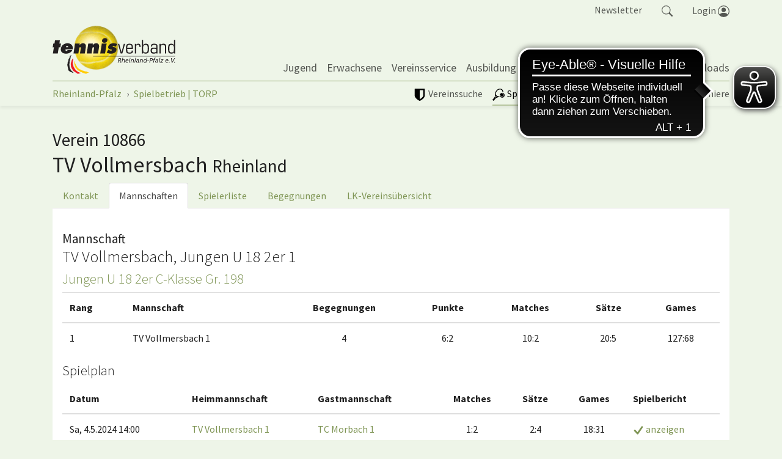

--- FILE ---
content_type: text/html; charset=utf-8
request_url: https://www.rlp-tennis.de/liga/vereine/verein/mannschaften/mannschaft/v/10866/m/3169386.html
body_size: 12293
content:
<!DOCTYPE html>
<html lang="de" dir="ltr" class="no-js">
	<head>
		<meta charset="utf-8">
		<!--
	site by mdlr
	This website is powered by TYPO3 - inspiring people to share!
	TYPO3 is a free open source Content Management Framework initially created by Kasper Skaarhoj and licensed under GNU/GPL.
	TYPO3 is copyright 1998-2026 of Kasper Skaarhoj. Extensions are copyright of their respective owners.
	Information and contribution at https://typo3.org/
-->
		<title>Mannschaft TV Vollmersbach, Jungen U 18 2er 1 - Tennisverband Rheinland-Pfalz</title>
		<meta http-equiv="x-ua-compatible" content="IE=edge">
		<meta name="viewport" content="width=device-width, initial-scale=1, minimum-scale=1">
		<meta name="robots" content="index,follow">
		<meta name="twitter:card" content="summary">
		<meta name="apple-mobile-web-app-capable" content="no">
		<link rel="stylesheet" type="text/css" href="/typo3temp/assets/bootstrappackage/fonts/284ba9c5345a729d38fc3d3bb72eea6caaef6180abbc77928e15e42297d05f8b/webfont.css?1769088150" media="all">
		<link rel="stylesheet" type="text/css" href="/typo3temp/assets/compressed/merged-0660b2489e34cc530d2a1b78bcdd5211-fbc31fa466c6c56ec440510808568ea0.css?1710852001" media="all">
		<link rel="stylesheet" type="text/css" href="/typo3temp/assets/compressed/merged-418dcc286cd2bc1b241ce1bbe7da8fe6-1857547ed520ed702a73a361f033f26b.css?1751573057" media="all">
		<script src="/typo3temp/assets/compressed/merged-da124f5fc35798e010d088519f852d23-ca6a61b034d486cc8c2127e3d9ebf238.js?1710852001"></script>
		<script src="https://www.googletagmanager.com/gtag/js?id=G-0C04Z2563K" async="async"></script>
		<link rel="apple-touch-icon" sizes="180x180" href="/apple-touch-icon.png">
		<link rel="icon" type="image/png" sizes="32x32" href="/favicon-32x32.png">
		<link rel="icon" type="image/png" sizes="16x16" href="/favicon-16x16.png">
		<link rel="manifest" href="/site.webmanifest">
		<link rel="mask-icon" href="/safari-pinned-tab.svg" color="#4ab05a">
		<meta name="msapplication-TileColor" content="#4ab05a">
		<meta name="theme-color" content="#ffffff">
		<script async src="https://cdn.eye-able.com/configs/rlp-tennis.de.js"></script>
		<script async src="https://cdn.eye-able.com/public/js/eyeAble.js"></script>
		 
</head>
	<body id="p173" class="page-173 pagelevel-6 language-0 backendlayout-simple layout-default">
		<div id="top"></div>
		<div class="body-bg"><a class="sr-only sr-only-focusable" href="#page-content"><span>Springe zum Seiteninhalt</span></a>
			<div class="collapse" id="search-navigation">
				<div class="container">
					<div class="row">
						<div class="col-sm-12"><a class="float-right" data-toggle="collapse" href="#search-navigation" role="button" aria-expanded="false" aria-controls="search-navigation"><svg class="bi bi-x" width="1em" height="1em" viewBox="0 0 16 16" fill="currentColor" xmlns="http://www.w3.org/2000/svg">
									<path fill-rule="evenodd" d="M11.854 4.146a.5.5 0 010 .708l-7 7a.5.5 0 01-.708-.708l7-7a.5.5 0 01.708 0z" clip-rule="evenodd"></path>
									<path fill-rule="evenodd" d="M4.146 4.146a.5.5 0 000 .708l7 7a.5.5 0 00.708-.708l-7-7a.5.5 0 00-.708 0z" clip-rule="evenodd"></path>
								</svg> schließen </a></div>
						<div class="col-sm-12">
							<form action="/suche.html" method="get">
								<div class="form-row">
									<div class="col-9"><label for="navbar-meta-search-query" class="sr-only">Suche</label><input class="form-control" id="navbar-meta-search-query" pattern=".{3,}" required="" spellcheck="false" dir="ltr" title="Suchen" name="q" autocomplete="off" value="" placeholder="Wonach suchst du?" type="text" lang="de"></div>
									<div class="col-3">
										<button type="submit" class="form-control btn btn-primary">Suchen </button>
									</div>
								</div>
							</form>
						</div>
					</div>
				</div>
			</div>
			<div class="bg-light navbar-default" id="meta-navigation">
				<div class="container">
					<div class="row">
						<div class="col pr-0">
							<ul class="nav justify-content-end" id="tool-navigation">
								<li class="nav-item"><a class="nav-link" href="/newsletter-abo.html">Newsletter</a></li>
								<li class="nav-item"><a class="nav-link" id="search-item" data-toggle="collapse" href="#search-navigation" role="button" aria-expanded="false" aria-controls="search-navigation"><svg class="bi bi-search" width="1.1em" height="1.1em" viewBox="0 0 16 16" fill="currentColor" xmlns="http://www.w3.org/2000/svg">
											<path fill-rule="evenodd" d="M10.442 10.442a1 1 0 011.415 0l3.85 3.85a1 1 0 01-1.414 1.415l-3.85-3.85a1 1 0 010-1.415z" clip-rule="evenodd" />
												<path fill-rule="evenodd" d="M6.5 12a5.5 5.5 0 100-11 5.5 5.5 0 000 11zM13 6.5a6.5 6.5 0 11-13 0 6.5 6.5 0 0113 0z" clip-rule="evenodd" />
												</svg></a></li>
										<li class="nav-item dropdown dropdown-hover" id="login-item"><a class="nav-link" id="nav-item-login" aria-haspopup="true" aria-expanded="false" href="https://tvrp.liga.nu/cgi-bin/WebObjects/nuLigaTENDE.woa/wa/oAuthLogin?federation=RPF"><span style="position:relative;top:1px;">Login </span><svg class="bi bi-people-circle" width="1.2em" height="1.2em" viewBox="0 0 16 16" fill="currentColor" xmlns="http://www.w3.org/2000/svg">
													<path d="M13.468 12.37C12.758 11.226 11.195 10 8 10s-4.757 1.225-5.468 2.37A6.987 6.987 0 008 15a6.987 6.987 0 005.468-2.63z" />
														<path fill-rule="evenodd" d="M8 9a3 3 0 100-6 3 3 0 000 6z" clip-rule="evenodd" />
															<path fill-rule="evenodd" d="M8 1a7 7 0 100 14A7 7 0 008 1zM0 8a8 8 0 1116 0A8 8 0 010 8z" clip-rule="evenodd" />
															</svg></a>
														<div class="dropdown-menu dropdown-menu-right" aria-labelledby="nav-item-login">
															<form action="https://tvrp.liga.nu/cgi-bin/WebObjects/nuLigaTENDE.woa/wa/login" method="post" name="login" class="query">
																<p>Bereich für nuLiga Spielbetriebs- und Vereinsadministration</p>
																<h3>Anmeldung</h3>
																<div class="form-group"><label class="sr-only">Benutzer</label><input name="user" type="text" placeholder="Benutzername" class="form-control"></div>
																<div class="form-group"><input name="federations" value="TVRP" type="hidden"><input name="region" value="DE.SW.TVRP" type="hidden">
																	<button type="submit" class="btn btn-primary">Login</button>
																	<p><a href="https://tvrp.liga.nu/cgi-bin/WebObjects/nuLigaTENDE.woa/wa/requestPasswordForm?federation=RPF">Passwort vergessen?</a></p>
																</div>
															</form>
														</div>
													</li>
												</ul>
											</div>
										</div>
									</div>
								</div>
								<header id="page-header" class="bp-page-header navbar navbar-mainnavigation navbar-default navbar-has-image navbar-top">
									<div class="container"><a class="navbar-brand navbar-brand-image" title="Tennisverband Rheinland-Pfalz" href="/index.html"><img class="navbar-brand-logo-normal" src="/typo3conf/ext/rlp/Resources/Public/Images/rlp-tennis.svg" alt="RLP Tennis" height="90" width="169"><img class="navbar-brand-logo-inverted" src="/typo3conf/ext/rlp/Resources/Public/Images/rlp-tennis.svg" alt="RLP Tennis" height="90" width="169"></a>
										<button class="navbar-toggler collapsed" type="button" data-toggle="collapse" data-target="#mainnavigation" aria-expanded="false" aria-label="Navigation umschalten"><span class="navbar-toggler-icon"></span></button>
										<nav id="mainnavigation" class="collapse navbar-collapse">
											<ul class="navbar-nav">
												<li class="nav-item dropdown dropdown-hover"><a href="/jugend.html" id="nav-item-6" class="nav-link dropdown-toggle" title="Jugend" aria-haspopup="true" aria-expanded="false"><span class="nav-link-text">Jugend</span></a>
													<ul class="dropdown-menu " aria-labelledby="nav-item-6">
														<li><a href="/jugend/tennis-lernen-play-and-stay.html" class="dropdown-item" title="Tennis lernen - Play and Stay"><span class="dropdown-text">Tennis lernen - Play and Stay</span></a></li>
														<li><a href="/jugend/mainzelmaennchen-medenrunde.html" class="dropdown-item" title="Mainzelmännchen Medenrunde"><span class="dropdown-text">Mainzelmännchen Medenrunde</span></a></li>
														<li><a href="/jugend/schultennis.html" class="dropdown-item" title="Schultennis"><span class="dropdown-text">Schultennis</span></a></li>
														<li><a href="/jugend/kader-foerderkonzept.html" class="dropdown-item" title="Kader / Förderkonzept"><span class="dropdown-text">Kader / Förderkonzept</span></a></li>
														<li><a href="/jugend/juengstenturnierserie-u9-u10.html" class="dropdown-item" title="Jüngstenturnierserie U9 / U10"><span class="dropdown-text">Jüngstenturnierserie U9 / U10</span></a></li>
														<li><a href="/jugend/dtb-jugendrangliste.html" class="dropdown-item" title="DTB Jugendrangliste"><span class="dropdown-text">DTB Jugendrangliste</span></a></li>
														<li class="dropdown-divider"></li>
														<li><a href="/jugend/gegen-sexualisierte-gewalt-im-sport.html" class="dropdown-item" title="Gegen sexualisierte Gewalt im Sport"><span class="dropdown-text">Gegen sexualisierte Gewalt im Sport</span></a></li>
														<li><a href="/jugend/anti-doping.html" class="dropdown-item" title="Anti-Doping"><span class="dropdown-text">Anti-Doping</span></a></li>
													</ul>
												</li>
												<li class="nav-item dropdown dropdown-hover"><a href="/erwachsene.html" id="nav-item-315" class="nav-link dropdown-toggle" title="Erwachsene" aria-haspopup="true" aria-expanded="false"><span class="nav-link-text">Erwachsene</span></a>
													<ul class="dropdown-menu " aria-labelledby="nav-item-315">
														<li><a href="/erwachsene/neueinsteiger.html" class="dropdown-item" title="Neueinsteiger:in"><span class="dropdown-text">Neueinsteiger:in</span></a></li>
														<li><a href="/erwachsene/lotto-team-cup.html" class="dropdown-item" title="Lotto Team Cup"><span class="dropdown-text">Lotto Team Cup</span></a></li>
														<li><a href="/erwachsene/ranglisten.html" class="dropdown-item" title="Ranglisten"><span class="dropdown-text">Ranglisten</span></a></li>
													</ul>
												</li>
												<li class="nav-item dropdown dropdown-hover"><a href="/vereinsservice.html" id="nav-item-7" class="nav-link dropdown-toggle" title="Vereinsservice" aria-haspopup="true" aria-expanded="false"><span class="nav-link-text">Vereinsservice</span></a>
													<ul class="dropdown-menu " aria-labelledby="nav-item-7">
														<li><a href="/vereinsservice/vereinsberatung.html" class="dropdown-item" title="Vereinsberatung"><span class="dropdown-text">Vereinsberatung</span></a></li>
														<li><a href="/vereinsservice/symposium-2026.html" class="dropdown-item" title="Symposium 2026"><span class="dropdown-text">Symposium 2026</span></a></li>
														<li><a href="/vereinsservice/praemierung-innovativer-vereinsprojekte.html" class="dropdown-item" title="Prämierung innovativer Vereinsprojekte"><span class="dropdown-text">Prämierung innovativer Vereinsprojekte</span></a></li>
														<li><a href="/vereinsservice/inklusion.html" class="dropdown-item" title="Inklusion"><span class="dropdown-text">Inklusion</span></a></li>
														<li><a href="/vereinsservice/infrastruktur-nachhaltigkeit-ganzjahresplaetze.html" class="dropdown-item" title="Infrastruktur / Nachhaltigkeit / Ganzjahresplätze"><span class="dropdown-text">Infrastruktur / Nachhaltigkeit / Ganzjahresplätze</span></a></li>
														<li><a href="/vereinsservice/tennis-sportabzeichen.html" class="dropdown-item" title="Tennis Sportabzeichen"><span class="dropdown-text">Tennis Sportabzeichen</span></a></li>
														<li><a href="/vereinsservice/generali.html" class="dropdown-item" title="Generali"><span class="dropdown-text">Generali</span></a></li>
														<li class="dropdown-divider"></li>
														<li><a href="/vereinsservice/verbandszeitschrift-return.html" class="dropdown-item" title="Verbandszeitschrift return"><span class="dropdown-icon"><svg xmlns="http://www.w3.org/2000/svg" class="" width="16" height="16" viewBox="0 0 16 16" fill="currentColor">
																		<path fill-rule="evenodd" d="M3.214 1.072C4.813.752 6.916.71 8.354 2.146A.5.5 0 0 1 8.5 2.5v11a.5.5 0 0 1-.854.354c-.843-.844-2.115-1.059-3.47-.92-1.344.14-2.66.617-3.452 1.013A.5.5 0 0 1 0 13.5v-11a.5.5 0 0 1 .276-.447L.5 2.5l-.224-.447.002-.001.004-.002.013-.006a5.017 5.017 0 0 1 .22-.103 12.958 12.958 0 0 1 2.7-.869zM1 2.82v9.908c.846-.343 1.944-.672 3.074-.788 1.143-.118 2.387-.023 3.426.56V2.718c-1.063-.929-2.631-.956-4.09-.664A11.958 11.958 0 0 0 1 2.82z" clip-rule="evenodd"/>
																			<path fill-rule="evenodd" d="M12.786 1.072C11.188.752 9.084.71 7.646 2.146A.5.5 0 0 0 7.5 2.5v11a.5.5 0 0 0 .854.354c.843-.844 2.115-1.059 3.47-.92 1.344.14 2.66.617 3.452 1.013A.5.5 0 0 0 16 13.5v-11a.5.5 0 0 0-.276-.447L15.5 2.5l.224-.447-.002-.001-.004-.002-.013-.006-.047-.023a12.582 12.582 0 0 0-.799-.34 12.96 12.96 0 0 0-2.073-.609z" clip-rule="evenodd"/></svg></span><span class="dropdown-text">Verbandszeitschrift return</span></a></li>
															</ul>
														</li>
														<li class="nav-item dropdown dropdown-hover"><a href="/ausbildung.html" id="nav-item-197" class="nav-link dropdown-toggle" title="Ausbildung" aria-haspopup="true" aria-expanded="false"><span class="nav-link-text">Ausbildung</span></a>
															<ul class="dropdown-menu " aria-labelledby="nav-item-197">
																<li><a href="/ausbildung/terminkalender.html" class="dropdown-item" title="Terminkalender"><span class="dropdown-icon"><svg xmlns="http://www.w3.org/2000/svg" fill="currentColor" width="16" height="16" viewBox="0 0 512 512" class="">
																				<path d="M144 128c17.7 0 32-14.3 32-32V64c0-17.7-14.3-32-32-32s-32 14.3-32 32v32c0 17.7 14.3 32 32 32zm224 0c17.7 0 32-14.3 32-32V64c0-17.7-14.3-32-32-32s-32 14.3-32 32v32c0 17.7 14.3 32 32 32z"/>
																					<path d="M472 64h-56v40.7c0 22.5-23.2 39.3-47.2 39.3S320 127.2 320 104.7V64H192v40.7c0 22.5-24 39.3-48 39.3s-48-16.8-48-39.3V64H40c-4.4 0-8 3.6-8 8v400c0 4.4 3.6 8 8 8h432c4.4 0 8-3.6 8-8V72c0-4.4-3.6-8-8-8zm-40 368H80V176h352v256z"/></svg></span><span class="dropdown-text">Terminkalender</span></a></li>
																		<li><a href="/ausbildung/lehre-und-ausbildung.html" class="dropdown-item" title="Lehre und Ausbildung"><span class="dropdown-text">Lehre und Ausbildung</span></a></li>
																		<li><a href="/ausbildung/trainerinnen.html" class="dropdown-item" title="Trainer:innen"><span class="dropdown-text">Trainer:innen</span></a></li>
																		<li><a href="/ausbildung/stuhlschiedsrichter.html" class="dropdown-item" title="Stuhlschiedsrichter:innen"><span class="dropdown-text">Stuhlschiedsrichter:innen</span></a></li>
																		<li><a href="/ausbildung/oberschiedsrichter.html" class="dropdown-item" title="Oberschiedsrichter:innen"><span class="dropdown-text">Oberschiedsrichter:innen</span></a></li>
																	</ul>
																</li>
																<li class="nav-item dropdown dropdown-hover"><a href="/trendsport.html" id="nav-item-619" class="nav-link dropdown-toggle" title="Trendsport" aria-haspopup="true" aria-expanded="false"><span class="nav-link-text">Trendsport</span></a>
																	<ul class="dropdown-menu " aria-labelledby="nav-item-619">
																		<li><a href="/trendsport/padel.html" class="dropdown-item" title="Padel"><span class="dropdown-text">Padel</span></a></li>
																		<li><a href="/trendsport/pickleball.html" class="dropdown-item" title="Pickleball"><span class="dropdown-text">Pickleball</span></a></li>
																	</ul>
																</li>
																<li class="nav-item"><a href="/unsere-partner.html" id="nav-item-318" class="nav-link" title="Partner"><span class="nav-link-text">Partner</span></a></li>
																<li class="nav-item dropdown dropdown-hover"><a href="/verband.html" id="nav-item-3" class="nav-link dropdown-toggle" title="Verband" aria-haspopup="true" aria-expanded="false"><span class="nav-link-text">Verband</span></a>
																	<ul class="dropdown-menu " aria-labelledby="nav-item-3">
																		<li><a href="/verband/der-tennisverband-rheinland-pfalz.html" class="dropdown-item" title="Der Tennisverband Rheinland-Pfalz"><span class="dropdown-text">Der Tennisverband Rheinland-Pfalz</span></a></li>
																		<li><a href="/verband/praesidium-und-referenten.html" class="dropdown-item" title="Präsidium und Referenten"><span class="dropdown-text">Präsidium und Referenten</span></a></li>
																		<li><a href="/verband/geschaeftsstelle.html" class="dropdown-item" title="Geschäftsstelle"><span class="dropdown-text">Geschäftsstelle</span></a></li>
																		<li><a href="/verband/beiraete.html" class="dropdown-item" title="Beiräte"><span class="dropdown-text">Beiräte</span></a></li>
																		<li><a href="/verband/satzung.html" class="dropdown-item" title="Satzung"><span class="dropdown-text">Satzung</span></a></li>
																		<li><a href="/verband/beitragsstruktur.html" class="dropdown-item" title="Beitragsstruktur / Gebühren"><span class="dropdown-text">Beitragsstruktur / Gebühren</span></a></li>
																		<li><a href="/verband/sport-tut-gut-sport-tut-gutes.html" class="dropdown-item" title="Sport tut gut - Sport tut Gutes!"><span class="dropdown-text">Sport tut gut - Sport tut Gutes!</span></a></li>
																		<li><a href="/verband/imagefilm.html" class="dropdown-item" title="Imagefilm"><span class="dropdown-text">Imagefilm</span></a></li>
																		<li class="dropdown-divider"></li>
																		<li><a href="https://www.tennisverband-rheinland.de/index.html" class="dropdown-item" title="Rheinland"><span class="dropdown-icon"><svg xmlns="http://www.w3.org/2000/svg" fill="currentColor" width="16" height="16" viewBox="0 0 512 512" class="">
																						<path d="M160 115.4L180.7 96 352 256 180.7 416 160 396.7 310.5 256z"/></svg></span><span class="dropdown-text">Rheinland</span></a></li>
																			<li><a href="https://www.tvpfalz.de/index.html" class="dropdown-item" title="Pfalz"><span class="dropdown-icon"><svg xmlns="http://www.w3.org/2000/svg" fill="currentColor" width="16" height="16" viewBox="0 0 512 512" class="">
																							<path d="M160 115.4L180.7 96 352 256 180.7 416 160 396.7 310.5 256z"/></svg></span><span class="dropdown-text">Pfalz</span></a></li>
																				<li><a href="https://www.tvrheinhessen.de/index.html" class="dropdown-item" title="Rheinhessen"><span class="dropdown-icon"><svg xmlns="http://www.w3.org/2000/svg" fill="currentColor" width="16" height="16" viewBox="0 0 512 512" class="">
																								<path d="M160 115.4L180.7 96 352 256 180.7 416 160 396.7 310.5 256z"/></svg></span><span class="dropdown-text">Rheinhessen</span></a></li>
																					<li class="dropdown-divider"></li>
																					<li><a href="https://www.dtb-tennis.de/" class="dropdown-item" target="_blank" title="DTB"><span class="dropdown-icon"><svg xmlns="http://www.w3.org/2000/svg" fill="currentColor" width="16" height="16" viewBox="0 0 32 32">
																									<path d="M20.3 1c1.5 0 2.8.5 3.9 1.6L27.6 6c1.1 1.1 1.6 2.4 1.6 3.9 0 .7-.2 1.5-.7 2.3s-1 1.6-1.5 2.1l-.7.7c-.5-.9-1.1-1.7-1.9-2.4l-.4-.3 2.3-2.3-6-6.1-9.5 9.5 5.2 5.2-2.6 2.6-.4-.5-3.4-3.4C8.5 16.2 8 14.9 8 13.4s.5-2.8 1.6-3.9l6.9-6.9c1-1.1 2.3-1.6 3.8-1.6zM16 13.4l2.6-2.6c.2.1.3.3.5.4l3.4 3.4c1.1 1.1 1.6 2.4 1.6 3.9s-.5 2.8-1.6 3.9l-6.9 6.9c-1.1 1.1-2.4 1.6-3.9 1.6s-2.8-.5-3.9-1.6l-3.4-3.4c-1.1-1.1-1.6-2.4-1.6-3.9s.5-2.8 1.6-3.9l1.3-1.3c.5.9 1.1 1.7 1.8 2.5l.5.4L5.6 22l6 6.1 9.5-9.5-5.1-5.2z"></path>
																								</svg></span><span class="dropdown-text">DTB</span></a></li>
																					<li><a href="/verband/tennisde.html" class="dropdown-item" title="tennis.de"><span class="dropdown-text">tennis.de</span></a></li>
																				</ul>
																			</li>
																			<li class="nav-item"><a href="/downloads.html" id="nav-item-314" class="nav-link" title="Downloads"><span class="nav-link-text">Downloads</span></a></li>
																		</ul>
																	</nav>
																</div>
															</header>
															<div class="bg-light navbar-default" id="sports-navigation">
																<div class="container">
																	<div class="row">
																		<div class="col-lg-6 col-md-6 pl-0 pr-0">
																			<div class="nav-scroller-sports">
																				<ul class="nav" id="liga-navigation">
																					<li class="nav-item"><a href="/liga/vereine-1.html" id="nav-item-808" class="nav-link" ><span class="nav-link-icon"><svg xmlns="http://www.w3.org/2000/svg" xmlns:xlink="http://www.w3.org/1999/xlink" version="1.1" id="Layer_1" x="0px" y="0px" viewBox="0 0 512 512" style="enable-background:new 0 0 512 512;" xml:space="preserve" class="" width="20" height="20"><g id="XMLID_2_">
																										<path id="XMLID_6_" d="M405.3,277.3V64H256v378.9c26.5-13.7,50.3-29,70.8-46.1C378.9,356.7,405.3,316.6,405.3,277.3z M469.3,21.3 v256c0,18.8-3.4,38.4-11.1,57.2c-7.7,18.8-17.1,35.8-27.3,50.3c-10.2,14.5-23.9,29-39.3,42.7s-29,25.6-41.8,34.1 c-12.8,8.5-26.5,17.9-40.1,25.6s-23.9,13.7-29.9,16.2c-6,2.6-10.2,5.1-14.5,6.8c-2.6,1.7-6,1.7-8.5,1.7c-2.6,0-6-0.9-8.5-1.7 c-3.4-1.7-8.5-3.4-14.5-6.8c-6-2.6-16.2-8.5-29.9-16.2s-27.3-17.1-40.1-25.6c-12.8-8.5-27.3-20.5-41.8-34.1 c-15.4-13.7-28.2-28.2-39.3-42.7c-11.1-14.5-20.5-31.6-27.3-50.3c-9.4-18.8-12.8-38.4-12.8-57.2v-256c0-6,1.7-11.1,6-15.4 S58,0,64,0h384c6,0,11.1,1.7,15.4,6C467.6,10.2,469.3,15.4,469.3,21.3z"/></g></svg></span><span class="nav-link-text">Vereinssuche</span></a></li>
																						<li class="nav-item active dropdown dropdown-hover"><a href="/liga.html" id="nav-item-4" class="nav-link dropdown-toggle" aria-haspopup="true" aria-expanded="false"><span class="nav-link-icon"><svg xmlns="http://www.w3.org/2000/svg" width="20" height="20" viewBox="0 0 284 284" version="1.1" fill="currentColor" class=""><g transform="matrix(1.20262,0,0,1.20262,-24.1123,-28.6424)">
																											<path d="M248.533,126.704C239.073,111.506 222.097,103.126 204.282,104.807C204.137,104.831 203.97,104.855 203.826,104.879L210.957,110.785C217.632,116.332 225.939,123.223 226.66,123.799C238.568,133.667 242.77,148.721 237.513,162.311C236.264,165.53 234.511,168.53 232.303,171.196C230.117,173.86 227.5,176.141 224.523,177.991C220.465,180.512 215.928,182.001 211.246,182.432C202.362,183.272 192.974,180.391 185.314,174.053C184.522,173.332 176.934,167.065 170.211,161.52L161.856,154.604C162.336,162.239 164.713,169.682 168.868,176.358C178.327,191.557 195.303,199.936 213.142,198.254C220.417,197.582 227.285,195.254 233.527,191.34C255.473,177.678 262.219,148.674 248.533,126.704Z" style="fill-rule:nonzero;"/></g><g transform="matrix(1.20262,0,0,1.20262,-24.1123,-28.6424)">
																												<path d="M183.873,111.697C173.236,118.324 165.817,128.697 162.984,140.918C162.624,142.528 162.336,144.112 162.143,145.721L174.701,156.117C189.731,168.529 189.828,168.625 190.116,168.937C197.583,175.083 210.188,178.638 220.801,172.011C223.13,170.57 225.171,168.769 226.876,166.704C228.605,164.614 229.974,162.263 230.957,159.741C235.111,149.032 231.75,137.099 222.386,129.344C221.594,128.743 218.905,126.51 206.467,116.161L194.99,106.678C191.124,107.856 187.402,109.512 183.873,111.697Z" style="fill-rule:nonzero;"/></g><g transform="matrix(1.20262,0,0,1.20262,-24.1123,-28.6424)">
																													<path d="M161.087,40.122C175.109,38.802 187.643,42.331 197.295,50.351C208.388,59.547 214.439,73.738 214.366,90.353C214.366,91.169 214.318,91.961 214.294,92.778C218.736,93.234 222.866,94.098 226.804,95.371C227.741,95.683 228.677,96.019 229.614,96.38C231.343,73.691 223.924,52.249 207.212,38.395C193.935,27.398 177.031,23.029 159.624,24.662C137.054,26.774 113.644,38.996 96.236,60.005C80.7,78.779 74.722,97.387 72.993,121.565C71.264,145.744 70.376,179.502 56.594,196.141C42.812,212.782 21.395,237.68 21.395,237.68C19.714,239.698 20.002,242.723 22.02,244.379L38.611,258.041C40.628,259.721 43.677,259.434 45.334,257.416C45.334,257.416 61.301,238.904 79.597,216.814C97.893,194.724 145.026,186.898 149.251,185.914C152.541,185.144 155.758,184.4 159.023,183.439C158.831,183.152 158.663,182.839 158.47,182.552C155.877,178.204 153.933,173.812 152.42,169.322C148.89,170.258 145.313,170.955 141.735,171.291C127.713,172.611 115.179,169.082 105.527,161.062C81.684,141.325 82.885,100.412 108.168,69.895C122.358,52.799 141.639,41.947 161.087,40.122ZM94.795,174.365C98.372,177.342 102.334,180.103 106.392,182.648C96.908,186.128 87.568,190.523 79.164,196.621L75.754,193.812C80.076,184.449 82.669,174.316 84.326,164.232C87.64,167.906 91.169,171.363 94.795,174.365Z" style="fill-rule:nonzero;"/></g></svg></span><span class="nav-link-text">Spielbetrieb | TORP</span></a>
																										<ul class="dropdown-menu " aria-labelledby="nav-item-4">
																											<li><a href="/liga/damen-herren.html" class="dropdown-item" title="Damen/Herren"><span class="dropdown-text">Damen/Herren</span></a></li>
																											<li><a href="/liga/altersklassen.html" class="dropdown-item" title="Altersklassen"><span class="dropdown-text">Altersklassen</span></a></li>
																											<li><a href="/liga/jugend.html" class="dropdown-item" title="Jugend"><span class="dropdown-text">Jugend</span></a></li>
																											<li><a href="/liga/mainzelmaennchen.html" class="dropdown-item" title="Mainzelmännchen"><span class="dropdown-text">Mainzelmännchen</span></a></li>
																											<li class="dropdown-divider"></li>
																											<li><a href="/liga/padelliga-rlp-stb.html" class="dropdown-item" title="Padelliga"><span class="dropdown-text">Padelliga</span></a></li>
																											<li class="dropdown-divider"></li>
																											<li><a href="https://www.tennis.de/mitfiebern/national/regionalliga/regionalliga-sued-west.html" class="dropdown-item" target="_blank" title="Regionalliga"><span class="dropdown-text">Regionalliga</span></a></li>
																											<li><a href="https://www.tennis.de/mitfiebern/national/bundesligen.html" class="dropdown-item" target="_blank" title="Bundesliga"><span class="dropdown-text">Bundesliga</span></a></li>
																											<li class="dropdown-divider"></li>
																											<li><a href="/liga/archiv.html" class="dropdown-item" title="Archiv"><span class="dropdown-text">Archiv</span></a></li>
																										</ul>
																									</li>
																									<li class="nav-item dropdown dropdown-hover"><a href="/spielbetrieb/vereinspokal.html" id="nav-item-702" class="nav-link dropdown-toggle" aria-haspopup="true" aria-expanded="false"><span class="nav-link-icon"><svg xmlns="http://www.w3.org/2000/svg" fill="currentColor" width="20" height="20" viewBox="0 0 512 512" class="">
																													<path d="M464 256c0-114.863-93.13-208-208-208-114.863 0-208 93.136-208 208 0 114.863 93.137 208 208 208a212.3 212.3 0 0 0 7.587-.152 202.801 202.801 0 0 0 4.258-.191c.85-.047 1.698-.104 2.547-.161.639-.044 1.279-.08 1.917-.13 1.354-.104 2.705-.221 4.055-.352v-.009c97.47-9.474 175.229-86.229 186.274-183.223l.057-.001a208.679 208.679 0 0 0 1.196-16.05l-.049.001c.095-2.566.158-5.141.158-7.732zm-17.335 0c0 2.568-.066 5.121-.167 7.664-23.639-1.076-46.677-6.106-68.616-15.005-25.791-10.458-48.938-25.831-68.797-45.691-19.86-19.86-35.233-43.007-45.692-68.797-8.903-21.956-13.935-45.014-15.006-68.67 2.527-.1 5.063-.165 7.614-.165C361.13 65.335 446.665 150.869 446.665 256zm-381.328 0c0-1.318.023-2.631.05-3.942 22.476 1.379 44.388 6.337 65.3 14.817 25.791 10.458 48.938 25.831 68.798 45.691 19.86 19.859 35.232 43.007 45.691 68.798 8.474 20.896 13.43 42.792 14.814 65.249a196.04 196.04 0 0 1-3.99.051C150.87 446.664 65.336 361.13 65.337 256zm210.606 189.623c-3.273-52.566-24.974-104.198-65.145-144.369-40.186-40.186-91.84-61.889-144.427-65.15 9.172-88.053 78.52-158.478 166.074-169.313 2.595 53.64 24.36 106.525 65.326 147.49 40.949 40.952 93.811 62.713 147.433 65.322-10.853 87.515-81.247 156.829-169.261 166.02z"/></svg></span><span class="nav-link-text">Vereinspokal</span></a>
																											<ul class="dropdown-menu " aria-labelledby="nav-item-702">
																												<li><a href="/spielbetrieb/vereinspokal/allgemeine-infos.html" class="dropdown-item" title="Allgemeine Infos"><span class="dropdown-text">Allgemeine Infos</span></a></li>
																												<li><a href="/spielbetrieb/vereinspokal/damen-herren.html" class="dropdown-item" title="Damen/Herren"><span class="dropdown-text">Damen/Herren</span></a></li>
																												<li><a href="/spielbetrieb/vereinspokal/altersklassen.html" class="dropdown-item" title="Altersklassen"><span class="dropdown-text">Altersklassen</span></a></li>
																											</ul>
																										</li>
																										<li class="nav-item dropdown dropdown-hover"><a href="/spielbetrieb/turniere.html" id="nav-item-157" class="nav-link dropdown-toggle" aria-haspopup="true" aria-expanded="false"><span class="nav-link-icon"><svg xmlns="http://www.w3.org/2000/svg" width="20" height="20" viewBox="0 0 512 512" version="1.1" fill="currentColor" class="">
																														<path d="M466.45,49.374C459.385,41.066 449.082,36.303 438.183,36.303L402.41,36.303L402.41,25.113C402.41,11.266 391.143,0 377.297,0L134.705,0C120.857,0 109.593,11.266 109.593,25.112L109.593,36.302L73.816,36.302C62.917,36.302 52.613,41.066 45.549,49.373C38.557,57.594 35.535,68.392 37.26,78.997C46.66,136.797 83.035,187.86 134.66,215.869C139.377,227.21 144.719,237.952 150.668,247.96C169.67,279.935 193.293,302.033 219.295,312.72C221.93,339.364 204.201,364.605 177.501,370.62C177.444,370.633 177.404,370.653 177.348,370.666C172.137,371.911 168.258,376.587 168.258,382.179L168.258,436.542L146.272,436.542C126.67,436.542 110.723,452.489 110.723,472.091L110.723,500.149C110.723,506.694 116.028,511.999 122.573,511.999L390.56,511.999C397.105,511.999 402.41,506.694 402.41,500.149L402.41,472.091C402.41,452.489 386.463,436.542 366.861,436.542L344.873,436.542L344.873,382.18C344.873,376.577 340.98,371.894 335.755,370.66C335.706,370.648 335.659,370.632 335.61,370.62C308.708,364.565 290.946,339.07 293.858,312.226C319.406,301.366 342.615,279.465 361.337,247.962C367.286,237.953 372.627,227.21 377.345,215.867C428.967,187.857 465.34,136.795 474.74,78.997C476.465,68.392 473.443,57.595 466.45,49.374ZM60.652,75.192C60.036,71.405 61.083,67.688 63.601,64.726C66.156,61.722 69.878,60 73.815,60L109.592,60L109.592,81.802C109.592,115.988 113.955,149.102 122.224,179.385C89.728,153.706 67.354,116.403 60.652,75.192ZM366.861,460.243C373.395,460.243 378.711,465.559 378.711,472.093L378.711,488.301L134.422,488.301L134.422,472.093C134.422,465.559 139.738,460.243 146.272,460.243L366.861,460.243ZM321.173,394.03L321.173,436.543L191.96,436.543L191.96,394.03L321.173,394.03ZM223.037,370.331C225.966,367.107 228.644,363.612 231.039,359.871C238.936,347.532 243.081,333.514 243.267,319.197C247.476,319.77 251.724,320.077 256.008,320.077C260.669,320.077 265.287,319.719 269.86,319.041C270.13,338.28 277.618,356.491 290.209,370.33L223.037,370.33L223.037,370.331ZM378.709,81.803C378.709,140.182 365.303,194.892 340.962,235.852C317.77,274.882 287.598,296.377 256.006,296.377C224.409,296.377 194.235,274.883 171.04,235.854C146.698,194.893 133.292,140.183 133.292,81.805L133.292,25.112C133.292,24.332 133.926,23.699 134.704,23.699L377.295,23.699C378.075,23.699 378.709,24.333 378.709,25.112L378.709,81.803ZM451.348,75.192C444.646,116.4 422.274,153.702 389.779,179.383C398.047,149.1 402.41,115.988 402.41,81.803L402.41,60.001L438.183,60.001C442.121,60.001 445.843,61.724 448.397,64.727C450.915,67.688 451.963,71.405 451.348,75.192Z" style="fill-rule:nonzero;"/></svg></span><span class="nav-link-text">Turniere</span></a>
																												<ul class="dropdown-menu dropdown-menu-right" aria-labelledby="nav-item-157">
																													<li><a href="/spielbetrieb/turniere.html" class="dropdown-item" title="Alle Turniere"><span class="dropdown-text">Alle Turniere</span></a></li>
																													<li class="dropdown-divider"></li>
																													<li><a href="/spielbetrieb/turniere/lotto-team-cup.html" class="dropdown-item" title="Lotto Team Cup"><span class="dropdown-text">Lotto Team Cup</span></a></li>
																													<li><a href="/spielbetrieb/turniere/juengstenturnierserie-u9-u10.html" class="dropdown-item" title="Jüngstenturnierserie U9 / U10"><span class="dropdown-text">Jüngstenturnierserie U9 / U10</span></a></li>
																													<li class="dropdown-divider"></li>
																													<li><a href="https://www.tennis.de/spielen/lizenz-fuer-ranglisten-und-lk-spieler.html" class="dropdown-item" title="DTB Lizenzgebühr für Ranglisten- und LK-Spieler"><span class="dropdown-text">DTB Lizenzgebühr für Ranglisten- und LK-Spieler</span></a></li>
																												</ul>
																											</li>
																										</ul>
																									</div>
																								</div>
																								<div class="col-lg-6 col-md-6 pl-0 pr-0">
																									<div class="nav-scroller">
																										<p class="sr-only" id="breadcrumb">Sie sind hier:</p>
																										<ol class="breadcrumb" id="breadcrumb-navigation">
																											<li class="breadcrumb-item"><a class="breadcrumb-link" href="/index.html" title="Rheinland-Pfalz"><span class="breadcrumb-text">Rheinland-Pfalz</span></a></li>
																											<li class="breadcrumb-item"><a class="breadcrumb-link" href="/liga.html" title="Spielbetrieb | TORP"><span class="breadcrumb-text">Spielbetrieb | TORP</span></a></li>
																										</ol>
																									</div>
																								</div>
																							</div>
																						</div>
																						<div class="header-shadow"></div>
																					</div>
																					<div id="page-content-wrapper" class="bp-page-content main-section">
																						<div id="page-content" class="container container-relative">
																							<div id="c297" class="frame frame-default frame-type-list frame-layout-0 frame-background-none frame-no-backgroundimage frame-space-before-none frame-space-after-none">
																								<div class="frame-container">
																									<div class="frame-inner">
																										<div>
																											<h1><small>Verein 10866</small><br>TV Vollmersbach <small>Rheinland</small></h1>
																											<nav class="nav-tabs-nowrap">
																												<ul class="nav nav-tabs nowrap" role="tablist">
																													<li class="nav-item"> <a class="nav-link" title="TV Vollmersbach: Kontakt" href="/liga/vereine/verein/v/10866.html">Kontakt</a> </li>
																													<li class="nav-item"> <a class="nav-link active" title="TV Vollmersbach: Mannschaften" href="/liga/vereine/verein/mannschaften/v/10866.html">Mannschaften</a> </li>
																													<li class="nav-item"> <a class="nav-link" title="TV Vollmersbach: Spielerliste" href="/liga/vereine/verein/meldung/v/10866.html">Spielerliste</a> </li>
																													<li class="nav-item"> <a class="nav-link" title="TV Vollmersbach: Begegnungen" href="/liga/vereine/verein/begegnungen/v/10866.html">Begegnungen</a> </li>
																													<li class="nav-item"> <a class="nav-link" title="TV Vollmersbach: ITN Vereinsrangliste" href="/liga/vereine/verein/spieler/v/10866.html">LK-Vereinsübersicht</a> </li>
																													 </ul>
																												 </nav>
																											<div class="content-wrap">
																												<div class="page-header">
																													<h2><small>Mannschaft</small><br>TV Vollmersbach, Jungen U 18 2er 1</h2>
																												</div>
																												<h3> <a class="internal-link" title="S 2024" href="/liga/jugend/gruppe/g/1960382.html">Jungen U 18 2er C-Klasse Gr. 198</a> </h3>
																												<div class="responsive-individual">
																													<table class="table table-condensed">
																														<thead>
																															<tr>
																																<th>Rang</th>
																																<th>Mannschaft</th>
																																<th class="text-center">Begegnungen</th>
																																<th class="text-center">Punkte</th>
																																<th class="text-center">Matches</th>
																																<th class="text-center">Sätze</th>
																																<th class="text-center">Games</th>
																																 </tr>
																															 </thead>
																														<tbody>
																															<tr>
																																<td class="rank" data-label="Tabellenrang">1</td>
																																<td class="team">TV Vollmersbach 1 </td>
																																<td class="text-center meetings" data-label="Begegnungen">4</td>
																																<td class="text-center points" data-label="Punkte">6:2</td>
																																<td class="text-center matches" data-label="Matches">10:2</td>
																																<td class="text-center sets" data-label="Sätze">20:5</td>
																																<td class="text-center games" data-label="Games">127:68</td>
																																 </tr>
																															 </tbody>
																														 </table>
																													 </div>
																												<h3>Spielplan</h3>
																												<div class="table-responsive responsive-individual">
																													<table class="table table-condensed schedule">
																														<thead>
																															<tr>
																																<th>Datum</th>
																																<th>Heimmannschaft</th>
																																<th>Gastmannschaft</th>
																																<th class="text-center">Matches</th>
																																<th class="text-center">Sätze</th>
																																<th class="text-center">Games</th>
																																<th>Spielbericht</th>
																																 </tr>
																															 </thead>
																														<tbody>
																															<tr>
																																<td class="date"> Sa, 4.5.2024 14:00 </td>
																																<td class="home"> <a href="/liga/vereine/verein/mannschaften/mannschaft/v/10866/m/3169386.html"> TV Vollmersbach 1 </a> </td>
																																<td class="guest"> <a href="/liga/vereine/verein/mannschaften/mannschaft/v/14291/m/3115312.html"> TC Morbach 1 </a> </td>
																																<td class="text-center matches" data-label="Matches">1:2</td>
																																<td class="text-center sets" data-label="Sätze">2:4</td>
																																<td class="text-center games" data-label="Games">18:31</td>
																																<td class="result"> <a class="internal-link" title="Spielbericht anzeigen" href="/liga/jugend/gruppe/spielbericht/s/11891621.html"><svg xmlns="http://www.w3.org/2000/svg" fill="currentColor" width="18" height="18" viewBox="0 0 512 512">
																																			<path d="M448 71.9c-17.3-13.4-41.5-9.3-54.1 9.1L214 344.2l-99.1-107.3c-14.6-16.6-39.1-17.4-54.7-1.8-15.6 15.5-16.4 41.6-1.7 58.1 0 0 120.4 133.6 137.7 147 17.3 13.4 41.5 9.3 54.1-9.1l206.3-301.7c12.6-18.5 8.7-44.2-8.6-57.5z"></path>
																																		</svg> anzeigen</a> </td>
																																 </tr>
																															<tr>
																																<td class="date"> Sa, 8.6.2024 09:00 </td>
																																<td class="home"> <a href="/liga/vereine/verein/mannschaften/mannschaft/v/12771/m/3173252.html"> TuS Gutenberg 1 </a> </td>
																																<td class="guest"> <a href="/liga/vereine/verein/mannschaften/mannschaft/v/10866/m/3169386.html"> TV Vollmersbach 1 </a> </td>
																																<td class="text-center matches" data-label="Matches">0:3</td>
																																<td class="text-center sets" data-label="Sätze">0:6</td>
																																<td class="text-center games" data-label="Games">5:36</td>
																																<td class="result"> <a class="internal-link" title="Spielbericht anzeigen" href="/liga/jugend/gruppe/spielbericht/s/11891584.html"><svg xmlns="http://www.w3.org/2000/svg" fill="currentColor" width="18" height="18" viewBox="0 0 512 512">
																																			<path d="M448 71.9c-17.3-13.4-41.5-9.3-54.1 9.1L214 344.2l-99.1-107.3c-14.6-16.6-39.1-17.4-54.7-1.8-15.6 15.5-16.4 41.6-1.7 58.1 0 0 120.4 133.6 137.7 147 17.3 13.4 41.5 9.3 54.1-9.1l206.3-301.7c12.6-18.5 8.7-44.2-8.6-57.5z"></path>
																																		</svg> anzeigen</a> </td>
																																 </tr>
																															<tr>
																																<td class="date"> Sa, 15.6.2024 14:00 </td>
																																<td class="home"> <a href="/liga/vereine/verein/mannschaften/mannschaft/v/10866/m/3169386.html"> TV Vollmersbach 1 </a> </td>
																																<td class="guest"> <a href="/liga/vereine/verein/mannschaften/mannschaft/v/13186/m/3167752.html"> TC Laudert 1 </a> </td>
																																<td class="text-center matches" data-label="Matches">3:0</td>
																																<td class="text-center sets" data-label="Sätze">6:0</td>
																																<td class="text-center games" data-label="Games">37:14</td>
																																<td class="result"> <a class="internal-link" title="Spielbericht anzeigen" href="/liga/jugend/gruppe/spielbericht/s/11891572.html"><svg xmlns="http://www.w3.org/2000/svg" fill="currentColor" width="18" height="18" viewBox="0 0 512 512">
																																			<path d="M448 71.9c-17.3-13.4-41.5-9.3-54.1 9.1L214 344.2l-99.1-107.3c-14.6-16.6-39.1-17.4-54.7-1.8-15.6 15.5-16.4 41.6-1.7 58.1 0 0 120.4 133.6 137.7 147 17.3 13.4 41.5 9.3 54.1-9.1l206.3-301.7c12.6-18.5 8.7-44.2-8.6-57.5z"></path>
																																		</svg> anzeigen</a> </td>
																																 </tr>
																															<tr>
																																<td class="date"> Sa, 29.6.2024 09:00 </td>
																																<td class="home"> <a href="/liga/vereine/verein/mannschaften/mannschaft/v/13589/m/3168465.html"> TC Spay 1 </a> </td>
																																<td class="guest"> <a href="/liga/vereine/verein/mannschaften/mannschaft/v/10866/m/3169386.html"> TV Vollmersbach 1 </a> </td>
																																<td class="text-center matches" data-label="Matches">0:3</td>
																																<td class="text-center sets" data-label="Sätze">1:6</td>
																																<td class="text-center games" data-label="Games">18:36</td>
																																<td class="result"> <a class="internal-link" title="Spielbericht anzeigen" href="/liga/jugend/gruppe/spielbericht/s/11891598.html"><svg xmlns="http://www.w3.org/2000/svg" fill="currentColor" width="18" height="18" viewBox="0 0 512 512">
																																			<path d="M448 71.9c-17.3-13.4-41.5-9.3-54.1 9.1L214 344.2l-99.1-107.3c-14.6-16.6-39.1-17.4-54.7-1.8-15.6 15.5-16.4 41.6-1.7 58.1 0 0 120.4 133.6 137.7 147 17.3 13.4 41.5 9.3 54.1-9.1l206.3-301.7c12.6-18.5 8.7-44.2-8.6-57.5z"></path>
																																		</svg> anzeigen</a> </td>
																																 </tr>
																															 </tbody>
																														 </table>
																													 </div>
																												<h3>Spieler</h3>
																												<div class="table-responsive">
																													<table class="table table-striped table-condensed">
																														<thead>
																															<tr>
																																<th>Rang</th>
																																<th>LK</th>
																																<th>Name</th>
																																<th>Nation</th>
																																<th class="text-center">Einzel</th>
																																<th class="text-center">Doppel</th>
																																<th class="text-center">Gesamt</th>
																																 </tr>
																															 </thead>
																														<tbody>
																															<tr>
																																<td>1</td>
																																<td>LK21</td>
																																<td><a href="https://www.tennis.de/spielen/spielerprofil.html#id=NU2394489" data-url="https://www.tennis.de/spielen/spielerprofil.html#id=NU2394489" data-toggle="modal" data-target="#myModal">Leopold Busch</a></td>
																																<td></td>
																																<td class="text-center">3:0</td>
																																<td class="text-center">3:0</td>
																																<td class="text-center">6:0</td>
																																 </tr>
																															<tr>
																																<td>2</td>
																																<td>LK22.6</td>
																																<td><a href="https://www.tennis.de/spielen/spielerprofil.html#id=NU2401543" data-url="https://www.tennis.de/spielen/spielerprofil.html#id=NU2401543" data-toggle="modal" data-target="#myModal">Samuel Schneider</a></td>
																																<td></td>
																																<td class="text-center">3:1</td>
																																<td class="text-center">3:1</td>
																																<td class="text-center">6:2</td>
																																 </tr>
																															<tr>
																																<td>3</td>
																																<td>LK22.8</td>
																																<td><a href="https://www.tennis.de/spielen/spielerprofil.html#id=NU2401540" data-url="https://www.tennis.de/spielen/spielerprofil.html#id=NU2401540" data-toggle="modal" data-target="#myModal">Max Bartsch</a></td>
																																<td></td>
																																<td class="text-center">0:0</td>
																																<td class="text-center">0:0</td>
																																<td class="text-center">0:0</td>
																																 </tr>
																															<tr>
																																<td>4</td>
																																<td>LK24.4</td>
																																<td><a href="https://www.tennis.de/spielen/spielerprofil.html#id=NU3028919" data-url="https://www.tennis.de/spielen/spielerprofil.html#id=NU3028919" data-toggle="modal" data-target="#myModal">Elvin Gassanov</a></td>
																																<td></td>
																																<td class="text-center">0:0</td>
																																<td class="text-center">0:0</td>
																																<td class="text-center">0:0</td>
																																 </tr>
																															<tr>
																																<td>5</td>
																																<td>LK22.7</td>
																																<td><a href="https://www.tennis.de/spielen/spielerprofil.html#id=NU2615440" data-url="https://www.tennis.de/spielen/spielerprofil.html#id=NU2615440" data-toggle="modal" data-target="#myModal">Diego Dibooglu</a></td>
																																<td></td>
																																<td class="text-center">1:0</td>
																																<td class="text-center">0:1</td>
																																<td class="text-center">1:1</td>
																																 </tr>
																															<tr>
																																<td>6</td>
																																<td>LK24.3</td>
																																<td><a href="https://www.tennis.de/spielen/spielerprofil.html#id=NU2498021" data-url="https://www.tennis.de/spielen/spielerprofil.html#id=NU2498021" data-toggle="modal" data-target="#myModal">Raphael Späth</a></td>
																																<td></td>
																																<td class="text-center">0:0</td>
																																<td class="text-center">0:0</td>
																																<td class="text-center">0:0</td>
																																 </tr>
																															<tr>
																																<td>7</td>
																																<td>LK24.8</td>
																																<td><a href="https://www.tennis.de/spielen/spielerprofil.html#id=NU2727176" data-url="https://www.tennis.de/spielen/spielerprofil.html#id=NU2727176" data-toggle="modal" data-target="#myModal">Etienne Schneider</a></td>
																																<td></td>
																																<td class="text-center">0:0</td>
																																<td class="text-center">0:0</td>
																																<td class="text-center">0:0</td>
																																 </tr>
																															<tr>
																																<td>8</td>
																																<td>LK25</td>
																																<td><a href="https://www.tennis.de/spielen/spielerprofil.html#id=NU3173232" data-url="https://www.tennis.de/spielen/spielerprofil.html#id=NU3173232" data-toggle="modal" data-target="#myModal">Arturs Upmalis</a></td>
																																<td></td>
																																<td class="text-center">0:0</td>
																																<td class="text-center">0:0</td>
																																<td class="text-center">0:0</td>
																																 </tr>
																															 </tbody>
																														 </table>
																													 </div>
																												<div>
																													<p><a title="TV Vollmersbach: Namentliche Mannschaftsmeldung" href="/liga/vereine/verein/meldung/v/10866.html">Vollständige Namentliche Mannschaftsmeldung...</a></p>
																												</div>
																												 </div>
																											 </div>
																										<div class="modal fade" id="myModal" tabindex="-1" role="dialog" aria-labelledby="myModalLabel" aria-hidden="true">
																											<div class="modal-dialog">
																												<div class="modal-content">
																													<div class="modal-header">
																														<h4 class="modal-title" id="myModalLabel">Spielerportrait bei tennis.de</h4>
																														<button type="button" class="close" data-dismiss="modal" aria-label="Close"><span aria-hidden="true">&times;</span></button>
																														 </div>
																													<div class="modal-body"></div>
																													<div class="modal-footer"> <a href="#" class="btn btn-default" id="myPlayer">Zu tennis.de wechseln</a> </div>
																													 </div>
																												 </div>
																											 </div>
																										 </div>
																								</div>
																							</div>
																						</div>
																					</div>
																					<footer id="page-footer" class="bp-page-footer">
																						<section class="section footer-section footer-section-content">
																							<div class="container">
																								<div class="section-row">
																									<div class="section-column footer-section-content-column footer-section-content-column-left"></div>
																									<div class="section-column footer-section-content-column footer-section-content-column-middle"></div>
																									<div class="section-column footer-section-content-column footer-section-content-column-right"></div>
																								</div>
																							</div>
																						</section>
																						<section class="section footer-section footer-section-meta">
																							<div class="frame frame-background-none frame-space-before-small frame-space-after-small">
																								<div class="frame-container">
																									<div class="frame-inner">
																										<div class="footer-meta">
																											<ul id="meta_menu" class="meta-menu">
																												<li><a href="/datenschutz.html" title="Datenschutz"><span>Datenschutz</span></a></li>
																												<li><a href="/footer/erklaerung-zur-barrierefreiheit.html" title="Barrierefreiheit"><span>Barrierefreiheit</span></a></li>
																												<li><a href="/impressum.html" title="Impressum"><span>Impressum</span></a></li>
																												<li><a href="/verband/geschaeftsstelle.html" title="Kontakt"><span>Kontakt</span></a></li>
																											</ul>
																										</div>
																										<div class="footer-copyright">
																											<p>©Tennisverband Rheinland-Pfalz e.V.</p>
																										</div>
																										<div class="footer-sociallinks">
																											<div class="sociallinks">
																												<ul class="sociallinks-list">
																													<li class="sociallinks-item sociallinks-item-facebook" title="Facebook"><a class="sociallinks-link sociallinks-link-facebook" href="https://de-de.facebook.com/TennisverbandRheinlandPfalz/" rel="noopener" target="_blank"><span class="sociallinks-link-icon bootstrappackageicon bootstrappackageicon-facebook"></span><span class="sociallinks-link-label">Facebook</span></a></li>
																													<li class="sociallinks-item sociallinks-item-instagram" title="Instagram"><a class="sociallinks-link sociallinks-link-instagram" href="https://www.instagram.com/rlp.tennis/" rel="noopener" target="_blank"><span class="sociallinks-link-icon bootstrappackageicon bootstrappackageicon-instagram"></span><span class="sociallinks-link-label">Instagram</span></a></li>
																												</ul>
																											</div>
																										</div>
																									</div>
																								</div>
																							</div>
																						</section>
																					</footer>
																					<a class="scroll-top" title="Nach oben rollen" href="#top"><span class="scroll-top-icon"></span></a></div>
																				<script src="/typo3temp/assets/compressed/merged-11045b89b2d09175f6e1afa53f7dfbeb-08144109fca10c31e08b333fa8d018a6.js?1710852001"></script>
																				 
<script type="text/javascript">
$('#myModal').on('show.bs.modal', function(e) {
    var myurl = $(e.relatedTarget).data('url');
    $('#myPlayer').attr("href", myurl);
});
</script></body>
																			 </html>